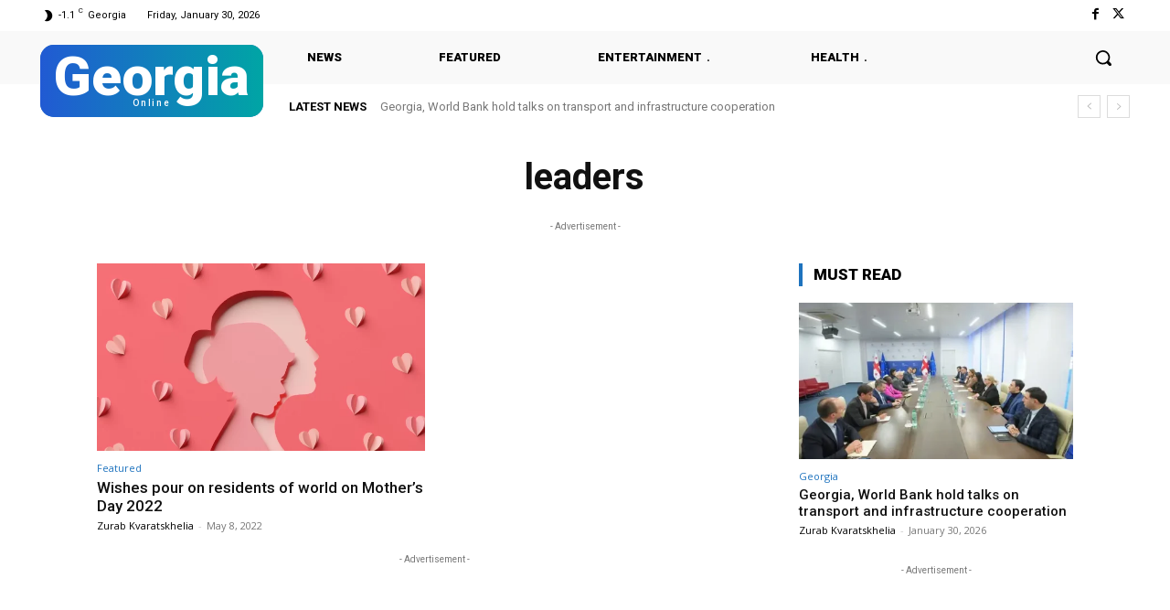

--- FILE ---
content_type: text/html; charset=utf-8
request_url: https://www.google.com/recaptcha/api2/aframe
body_size: 267
content:
<!DOCTYPE HTML><html><head><meta http-equiv="content-type" content="text/html; charset=UTF-8"></head><body><script nonce="I9Sd7PEEzAPycJl2rIB1rQ">/** Anti-fraud and anti-abuse applications only. See google.com/recaptcha */ try{var clients={'sodar':'https://pagead2.googlesyndication.com/pagead/sodar?'};window.addEventListener("message",function(a){try{if(a.source===window.parent){var b=JSON.parse(a.data);var c=clients[b['id']];if(c){var d=document.createElement('img');d.src=c+b['params']+'&rc='+(localStorage.getItem("rc::a")?sessionStorage.getItem("rc::b"):"");window.document.body.appendChild(d);sessionStorage.setItem("rc::e",parseInt(sessionStorage.getItem("rc::e")||0)+1);localStorage.setItem("rc::h",'1769752965586');}}}catch(b){}});window.parent.postMessage("_grecaptcha_ready", "*");}catch(b){}</script></body></html>